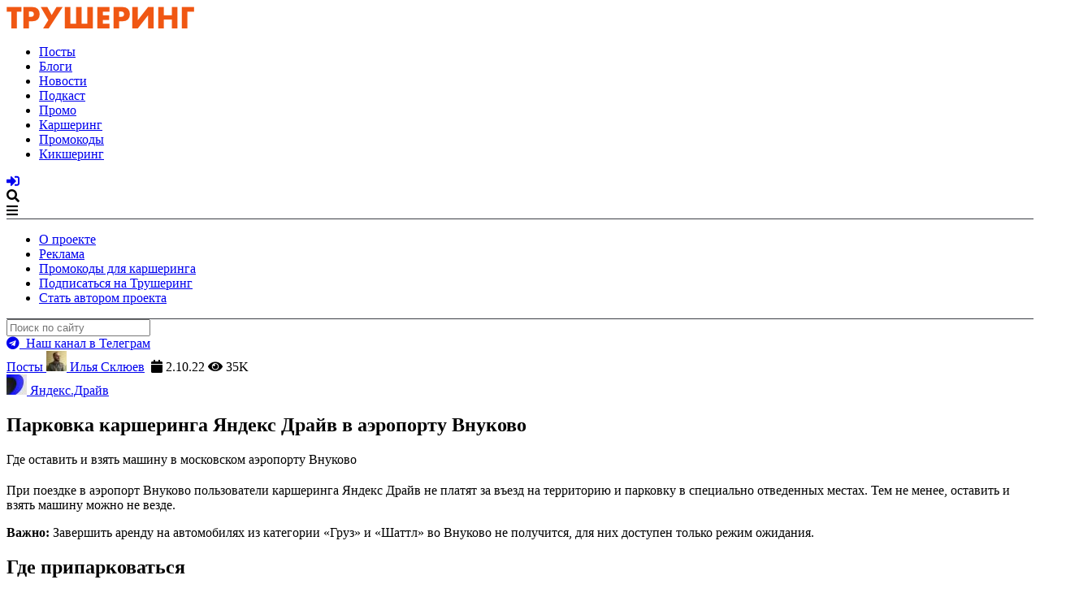

--- FILE ---
content_type: text/html; charset=UTF-8
request_url: https://truesharing.ru/tp/33073/
body_size: 94859
content:
<!DOCTYPE html><html lang=ru-RU><head><meta charset="utf-8"><meta http-equiv="X-UA-Compatible" content="IE=edge"><meta name="viewport" content="width=device-width, initial-scale=1"><meta name="p:domain_verify" content="fcca93754cd24fceabdc4f2f615ef5a3"><meta name="google-site-verification" content="QO9qGU2h5Yp-9UAZAinFfcLlE7T4C1vO5TbvoL45uLc"><meta name="yandex-verification" content="d3c47ccc15c35a8f"><meta name="zen-verification" content="95PnWHzkdMEbaf4xzX2Micf63TlGF8NlXghq5NFjRKrA5djnhclA5HycdU8JjaCo"><meta name="apple-mobile-web-app-capable" content="yes"><meta name="apple-mobile-web-app-status-bar-style" content="black"><meta name="apple-mobile-web-app-title" content="ТШ"><meta name="robots" content="max-image-preview:large"><title>Парковка каршеринга Яндекс Драйв в аэропорту Внуково - Трушеринг</title><link rel=apple-touch-icon sizes=57x57 href=https://truesharing.ru/wp-content/themes/truesharing.local/apple-icon-57x57.png><link rel=apple-touch-icon sizes=60x60 href=https://truesharing.ru/wp-content/themes/truesharing.local/apple-icon-60x60.png><link rel=apple-touch-icon sizes=72x72 href=https://truesharing.ru/wp-content/themes/truesharing.local/apple-icon-72x72.png><link rel=apple-touch-icon sizes=76x76 href=https://truesharing.ru/wp-content/themes/truesharing.local/apple-icon-76x76.png><link rel=apple-touch-icon sizes=114x114 href=https://truesharing.ru/wp-content/themes/truesharing.local/apple-icon-114x114.png><link rel=apple-touch-icon sizes=120x120 href=https://truesharing.ru/wp-content/themes/truesharing.local/apple-icon-120x120.png><link rel=apple-touch-icon sizes=144x144 href=https://truesharing.ru/wp-content/themes/truesharing.local/apple-icon-144x144.png><link rel=apple-touch-icon sizes=152x152 href=https://truesharing.ru/wp-content/themes/truesharing.local/apple-icon-152x152.png><link rel=apple-touch-icon sizes=180x180 href=https://truesharing.ru/wp-content/themes/truesharing.local/apple-icon-180x180.png><link rel=icon type=image/png sizes=192x192  href=https://truesharing.ru/wp-content/themes/truesharing.local/android-icon-192x192.png><link rel=icon type=image/png sizes=32x32 href=https://truesharing.ru/wp-content/themes/truesharing.local/favicon-32x32.png><link rel=icon type=image/png sizes=96x96 href=https://truesharing.ru/wp-content/themes/truesharing.local/favicon-96x96.png><link rel=icon type=image/png sizes=16x16 href=https://truesharing.ru/wp-content/themes/truesharing.local/favicon-16x16.png><link rel=manifest href=https://truesharing.ru/wp-content/themes/truesharing.local/manifest.json><meta name="msapplication-TileColor" content="#000"><meta name="msapplication-TileImage" content="https://truesharing.ru/wp-content/themes/truesharing.local/ms-icon-144x144.png"><meta name="theme-color" content="#000"><meta name="twitter:card" content="summary_large_image"><meta name="twitter:site" content="@truesharing"><meta name="twitter:title" content="Парковка каршеринга Яндекс Драйв в аэропорту Внуково"><meta name="twitter:description" content="Где оставить и взять машину в московском аэропорту Внуково"><meta name="twitter:creator" content="@truesharing"><meta name="twitter:image:src" content="https://truesharing.ru/wp-content/uploads/2022/10/Внуково-соцсети.jpg"><meta property="og:title" content="Парковка каршеринга Яндекс Драйв в аэропорту Внуково"><meta property="og:url" content="https://truesharing.ru/tp/33073/"><meta property="og:image" content="https://truesharing.ru/wp-content/uploads/2022/10/Внуково-соцсети.jpg"><meta property="og:image:alt" content="Парковка каршеринга Яндекс Драйв в аэропорту Внуково"><meta property="og:description" content="Где оставить и взять машину в московском аэропорту Внуково"><meta property="og:locale" content="ru_RU"><meta property="og:site_name" content="Трушеринг"><meta property="fb:app_id" content="2021320911434258"><meta property="vk:image" content="https://truesharing.ru/wp-content/uploads/2022/10/Внуково-соцсети-1200x536.jpg"><meta property="og:type" content="article"><meta property="article:published_time" content="2022-10-02T16:14:18+00:00"><meta property="article:modified_time" content="2022-10-02T16:15:31+03:00"><meta property="article:author" content=""><meta property="article:publisher" content="https://www.facebook.com/truesharing.ru/"><link rel=canonical href=https://truesharing.ru/tp/33073/ > <script type=application/ld+json class='yoast-schema-graph yoast-schema-graph--main'>{"@context":"https://schema.org","@graph":[{"@type":"WebSite","@id":"https://truesharing.ru/#website","url":"https://truesharing.ru/","name":"\u0422\u0440\u0443\u0448\u0435\u0440\u0438\u043d\u0433","potentialAction":{"@type":"SearchAction","target":"https://truesharing.ru/?s={search_term_string}","query-input":"required name=search_term_string"}},{"@type":"ImageObject","@id":"https://truesharing.ru/tp/33073/#primaryimage","url":"https://truesharing.ru/wp-content/uploads/2022/10/\u0412\u043d\u0443\u043a\u043e\u0432\u043e-\u0441\u043e\u0446\u0441\u0435\u0442\u0438.jpg","width":1200,"height":630},{"@type":"WebPage","@id":"https://truesharing.ru/tp/33073/#webpage","url":"https://truesharing.ru/tp/33073/","inLanguage":"ru-RU","name":"\u041f\u0430\u0440\u043a\u043e\u0432\u043a\u0430 \u043a\u0430\u0440\u0448\u0435\u0440\u0438\u043d\u0433\u0430 \u042f\u043d\u0434\u0435\u043a\u0441 \u0414\u0440\u0430\u0439\u0432 \u0432 \u0430\u044d\u0440\u043e\u043f\u043e\u0440\u0442\u0443 \u0412\u043d\u0443\u043a\u043e\u0432\u043e - \u0422\u0440\u0443\u0448\u0435\u0440\u0438\u043d\u0433","isPartOf":{"@id":"https://truesharing.ru/#website"},"primaryImageOfPage":{"@id":"https://truesharing.ru/tp/33073/#primaryimage"},"datePublished":"2022-10-02T13:14:18+00:00","dateModified":"2022-10-02T13:15:31+00:00"}]}</script> <link rel=dns-prefetch href=//unpkg.com><link rel=dns-prefetch href=//www.googletagmanager.com><link rel=dns-prefetch href=//use.fontawesome.com><link rel=dns-prefetch href=//s.w.org><link rel=stylesheet id=wp-block-library-css  href='https://truesharing.ru/wp-includes/css/dist/block-library/style.min.css?ver=5.2.2' type=text/css media=all><link rel=stylesheet id=style-css  href='https://truesharing.ru/wp-content/themes/truesharing.local/style.css?ver=1.6.10' type=text/css media=all><link rel=stylesheet id=FontAwesome-css  href='https://use.fontawesome.com/releases/v5.1.0/css/all.css?ver=1.6.10' type=text/css media=all> <script src='https://truesharing.ru/wp-includes/js/jquery/jquery.js?ver=1.12.4-wp'></script> <script src='https://truesharing.ru/wp-includes/js/jquery/jquery-migrate.min.js?ver=1.4.1'></script>  <script src='https://www.googletagmanager.com/gtag/js?id=GT-WBK5KKM' async></script> <script>window.dataLayer = window.dataLayer || [];function gtag(){dataLayer.push(arguments);}
gtag('set', 'linker', {"domains":["truesharing.ru"]} );
gtag("js", new Date());
gtag("set", "developer_id.dZTNiMT", true);
gtag("config", "GT-WBK5KKM");</script> <link rel=https://api.w.org/ href=https://truesharing.ru/wp-json/ ><link rel=alternate type=application/json+oembed href="https://truesharing.ru/wp-json/oembed/1.0/embed?url=https%3A%2F%2Ftruesharing.ru%2Ftp%2F33073%2F"><link rel=alternate type=text/xml+oembed href="https://truesharing.ru/wp-json/oembed/1.0/embed?url=https%3A%2F%2Ftruesharing.ru%2Ftp%2F33073%2F&#038;format=xml"><meta name="generator" content="Site Kit by Google 1.109.0"><script>window.wp_data = {"ajax_url":"https:\/\/truesharing.ru\/wp-admin\/admin-ajax.php"};</script> <script>(function(a, b, c) {
			if (c in b && b[c]) {
				var d, e = a.location,
					f = /^(a|html)$/i;
				a.addEventListener("click", function(a) {
					d = a.target;
					while (!f.test(d.nodeName)) d = d.parentNode;
					"href" in d && (chref = d.href).replace(e.href, "").indexOf("#") && (!/^[a-z\+\.\-]+:/i.test(chref) || chref.indexOf(e.protocol + "//" + e.host) === 0) && (a.preventDefault(), e.href = d.href)
				}, !1)
			}
		})(document, window.navigator, "standalone");</script> <!--[if lt IE 9]> <script src=https://truesharing.ru/wp-content/themes/truesharing.local/assets/js/html5shiv.js></script> <script src=https://truesharing.ru/wp-content/themes/truesharing.local/assets/js/respond.min.js></script> <![endif]--> <script>(window.Image ? (new Image()) : document.createElement('img')).src = 'https://vk.com/rtrg?p=VK-RTRG-177821-5wR8e';</script>  <!-- <script async src="https://pagead2.googlesyndication.com/pagead/js/adsbygoogle.js"></script>
	<script>
		(adsbygoogle = window.adsbygoogle || []).push({
			google_ad_client: "ca-pub-8918678625247435",
			enable_page_level_ads: true
		});
	</script>

	<script src="https://yastatic.net/pcode/adfox/loader.js" crossorigin="anonymous"></script> --></head><body class="tp-template-default single single-tp postid-33073"><div id=panel><header class=mainHeader><div class=wrapper_inner-header><div class=mainHeader__logoHolder> <a href=https://truesharing.ru/ title="Трушеринг - каршеринг и транспорт будущего"> <img role=banner alt="Трушеринг логотип" src=https://truesharing.ru/wp-content/uploads/2017/09/logo-colored-text.png> </a></div><nav id=topnav><div class=menu-header-top-container><ul id=menu-header-top class=menu><li id=menu-item-524 class="tp-menu-item menu-item menu-item-type-custom menu-item-object-custom menu-item-524 current_page_parent"><a title=Посты href=/tp/ >Посты</a></li><li id=menu-item-1482 class="menu-item menu-item-type-custom menu-item-object-custom menu-item-1482"><a href=/b/ >Блоги</a></li><li id=menu-item-521 class="news-menu-item menu-item menu-item-type-custom menu-item-object-custom menu-item-521"><a title="Новости каршеринга " href=/news/ >Новости</a></li><li id=menu-item-8772 class="podcasts-menu-item menu-item menu-item-type-custom menu-item-object-custom menu-item-8772"><a title=Подкасты href=/podcasts>Подкаст</a></li><li id=menu-item-523 class="promo-menu-item menu-item menu-item-type-custom menu-item-object-custom menu-item-523"><a title="Промо-акции каршеринг операторов" href=/promo/ >Промо</a></li><li id=menu-item-857 class="carsharing-menu-item menu-item menu-item-type-custom menu-item-object-custom menu-item-857"><a href=/carsharing>Каршеринг</a></li><li id=menu-item-8964 class="promocode-menu-item menu-item menu-item-type-custom menu-item-object-custom menu-item-8964"><a href=/promocode>Промокоды</a></li><li id=menu-item-8965 class="menu-item menu-item-type-custom menu-item-object-custom menu-item-8965"><a title=kicksharing-menu-item href=/kicksharing>Кикшеринг</a></li></ul></div></nav><div class=mainHeader__navHolder> <a href=/login title="Залогиниться на сайт"><i class="fas fa-sign-in-alt"></i></a><div id=search_toggle class="trigger top_menu_icon"><div data-box=#box-001><i class="fa fa-search" title="Поиск по сайту"></i></div></div><div class="trigger top_menu_icon"><div data-box=#box-002><i class="fa fa-bars"></i></div></div></div></div><div id=box-002 class=box><div class=wrapper_inner style="border-top: 0.5px solid #3D4046;"><nav class=top_slide_dt><div class=menu-header-bottom-container><ul id=menu-header-bottom class=menu><li id=menu-item-525 class="menu-item menu-item-type-post_type menu-item-object-page menu-item-525"><a title="О проекте Трушеринг" href=https://truesharing.ru/about/ >О проекте</a></li><li id=menu-item-528 class="menu-item menu-item-type-post_type menu-item-object-page menu-item-528"><a href=https://truesharing.ru/ad/ >Реклама</a></li><li id=menu-item-8049 class="menu-item menu-item-type-custom menu-item-object-custom menu-item-8049"><a href=/promocode>Промокоды для каршеринга</a></li><li id=menu-item-526 class="menu-item menu-item-type-post_type menu-item-object-page menu-item-526"><a href=https://truesharing.ru/subscribe/ >Подписаться на Трушеринг</a></li><li id=menu-item-529 class="menu-item menu-item-type-post_type menu-item-object-page menu-item-529"><a href=https://truesharing.ru/authors/ >Стать автором проекта</a></li></ul></div></nav></div></div><div id=box-001 class=box><div class=wrapper_inner style="border-top: 0.5px solid #3D4046;"><div class=top_slide_dt><form role=search method=get class=search-form action=https://truesharing.ru/ > <label> <input type=search id=search_aim class=search-field_dt placeholder="Поиск по сайту" value name=s title=Поиск:> </label></form></div></div></div></header><style media=screen>.conf__teaser {
				background-color: #0AA958;
				text-align: center;
				color: white;
				padding: 20px
			}

			.conf__teaser a {
				color: white;
				text-decoration: none
			}

			.conf__teaser a:hover {
				text-decoration: underline
			}

			.conf__teaser .fas {
				color: white
			}

			.conf__teaser {
				background-color: #0AA958
			}</style><div class=telegram__teaser> <a href=https://t.me/truesharing target=_blank rel="noopener nofollow" title="Телеграм Каршеровод"><i class="fab fa-telegram"></i>&nbsp;&nbsp;Наш канал в Телеграм</a></div><div class=wrapper><div class=wrapper_inner><article class=content><div class="preview_meta preview_meta-top"><div class> <a class=preview_meta_cpt_link href=https://truesharing.ru/tp/ title> Посты </a> <span class=author> <a href=https://truesharing.ru/author/ilyasclyuev72/ class=author-link title=" Илья Склюев"><img class=preview_meta_avatar src=https://truesharing.ru/wp-content/uploads/2022/05/photo_2022-05-20_14-07-06-25x25.jpg alt="Профиль каршеровода"> Илья Склюев</a>&nbsp; </span> <span class=label_link><i class="fas fa-calendar"></i>&nbsp;2.10.22</span> <span class="views label_link"><i class="fas fa-eye"></i> 35K</span> <span><div class=object_preview_tags><div class=object_preview_tags__item> <a href=https://truesharing.ru/carsharing/yandex-carsharing/ title="Каршеринг Яндекс.Драйв"> <span class=object_preview_tags__thumbnail><img width=25 height=25 src=https://truesharing.ru/wp-content/uploads/2020/10/yandex-drive-logo-min-25x25.jpg class="attachment-square size-square wp-post-image" alt srcset="https://truesharing.ru/wp-content/uploads/2020/10/yandex-drive-logo-min-25x25.jpg 25w, https://truesharing.ru/wp-content/uploads/2020/10/yandex-drive-logo-min-150x150.jpg 150w, https://truesharing.ru/wp-content/uploads/2020/10/yandex-drive-logo-min-300x300.jpg 300w, https://truesharing.ru/wp-content/uploads/2020/10/yandex-drive-logo-min-50x50.jpg 50w, https://truesharing.ru/wp-content/uploads/2020/10/yandex-drive-logo-min-100x100.jpg 100w, https://truesharing.ru/wp-content/uploads/2020/10/yandex-drive-logo-min-200x200.jpg 200w, https://truesharing.ru/wp-content/uploads/2020/10/yandex-drive-logo-min-400x400.jpg 400w, https://truesharing.ru/wp-content/uploads/2020/10/yandex-drive-logo-min.jpg 600w" sizes="(max-width: 25px) 100vw, 25px"></span> <span class=object_preview_tags__title>Яндекс.Драйв</span>		</a></div></div> </span></div></div><div class="post "><header class="post_header "><h1 class="post_title flipboard-title">Парковка каршеринга Яндекс Драйв в аэропорту Внуково</h1><div class="lead_text flipboard-keep"><p>Где оставить и взять машину в московском аэропорту Внуково</p></div></header></div><div class=social_likes__block><div class></div></div><div class="post "><div class=post_content><div class=flexible_content_wrap><section class=flex__section><div class><h2></h2><div class=text_field><p>При поездке в аэропорт Внуково пользователи каршеринга Яндекс Драйв не платят за въезд на территорию и парковку в специально отведенных местах. Тем не менее, оставить и взять машину можно не везде.</p><p><strong>Важно:</strong> Завершить аренду на автомобилях из категории «Груз» и «Шаттл» во Внуково не получится, для них доступен только режим ожидания.</p></div></div></section><section class=flex__section><div class><h2>Где припарковаться</h2><div class=text_field><p>Для парковки и аренды каршеринга во Внуково подойдёт открытая парковка у входа. Для въезда и выезда нужен талон.</p><p>Чтобы подъехать к парковке с Киевского шоссе нужно:</p></div></div></section><section class=flex__section><div class><h2></h2></div><div class=block_fullwidth><div class="image_field flexible__image" data-slideout-ignore><figure class=flex_img> <a class=flex_img_item itemprop=contentUrl href=https://truesharing.ru/wp-content/uploads/2022/10/Яндекс-1.jpg  data-size=1000x878 data-slideout-ignore> <img itemprop=thumbnail src=https://truesharing.ru/wp-content/uploads/2022/10/Яндекс-1.jpg srcset="https://truesharing.ru/wp-content/uploads/2022/10/Яндекс-1.jpg 1000w, https://truesharing.ru/wp-content/uploads/2022/10/Яндекс-1-300x263.jpg 300w, https://truesharing.ru/wp-content/uploads/2022/10/Яндекс-1-768x674.jpg 768w, https://truesharing.ru/wp-content/uploads/2022/10/Яндекс-1-400x351.jpg 400w, https://truesharing.ru/wp-content/uploads/2022/10/Яндекс-1-800x702.jpg 800w" sizes="(max-width: 2000px) 100vw, 2000px" alt> </a></figure></div></div></section><section class=flex__section><div class><h2></h2><div class=text_field><ul><li>Посмотреть на схему и отметить, что въезд на парковку находится со стороны здания аэропорта;</li><li>Держась левее при заезде, подъехать к шлагбауму;</li><li>Взять парковочный талон у шлагбаума и положить его на видное место в машине;</li><li>После шлагбаума повернуть налево на открытую парковку и оставить машину на любом свободном месте.</li></ul><p>А чтобы заехать со стороны Боровского шоссе нужно:</p></div></div></section><section class=flex__section><div class><h2></h2></div><div class=block_fullwidth><div class="image_field flexible__image" data-slideout-ignore><figure class=flex_img> <a class=flex_img_item itemprop=contentUrl href=https://truesharing.ru/wp-content/uploads/2022/10/Яндекс-2.jpg  data-size=1000x878 data-slideout-ignore> <img itemprop=thumbnail src=https://truesharing.ru/wp-content/uploads/2022/10/Яндекс-2.jpg srcset="https://truesharing.ru/wp-content/uploads/2022/10/Яндекс-2.jpg 1000w, https://truesharing.ru/wp-content/uploads/2022/10/Яндекс-2-300x263.jpg 300w, https://truesharing.ru/wp-content/uploads/2022/10/Яндекс-2-768x674.jpg 768w, https://truesharing.ru/wp-content/uploads/2022/10/Яндекс-2-400x351.jpg 400w, https://truesharing.ru/wp-content/uploads/2022/10/Яндекс-2-800x702.jpg 800w" sizes="(max-width: 2000px) 100vw, 2000px" alt> </a></figure></div></div></section><section class=flex__section><div class><h2></h2><div class=text_field><ul><li>Посмотреть на схему и отметить, что въезд на парковку находится со стороны здания аэропорта;</li><li>Проследовать по указателям к зоне прилёта, не заезжая на эстакаду;</li><li>Держась правее, подъехать к шлагбауму;</li><li>Взять парковочный талон у шлагбаума и положить его на видное место в машине;</li><li>После шлагбаума повернуть налево на открытую парковку и оставить машину на любом свободном месте.</li></ul></div></div></section><section class=flex__section><div class><h2>Если не будет мест на открытой парковке</h2><div class=text_field><p>Если на открытой парковке не будет мест, можно оставить машину на 1-3 этажах крытого паркинга. Для этого нужно:</p><ul><li>Поставить машину на любом свободном месте первых трёх этажей;</li><li>Завершить аренду и позвонить в службу поддержки по номеру +74997040941;</li><li>Сказать, где стоит машина: номер паркинга, этаж и ориентир.</li></ul></div></div></section><section class=flex__section><div class><h2>Как выехать</h2><div class=text_field><p>Чтобы выехать с открытой парковки, вставьте талон в терминал у шлагбаума и получите его назад. Покидая территорию аэропорта, оставьте талон в терминале. Если возникнут проблемы при выезде из закрытого паркинга, обратитесь в администрацию паркинга.</p><p>Если по какой-то причине не получится выехать с территории аэропорта, обратитесь к администраторам каршеринга. На схеме парковки их расположение отмечено красными будками.</p></div></div></section><section class=flex__section><div class><h2>Как попасть на парковку из аэропорта</h2><div class=text_field><p>Открытая парковка находится слева от входа на платформу Аэроэкспресса, а крытые паркинги можно найти справа.</p></div></div></section><div class=pswp tabindex=-1 role=dialog aria-hidden=true data-slideout-ignore><div class=pswp__bg></div><div class=pswp__scroll-wrap><div class=pswp__container><div class=pswp__item></div><div class=pswp__item></div><div class=pswp__item></div></div><div class="pswp__ui pswp__ui--hidden"><div class=pswp__top-bar><div class=pswp__counter></div> <button class="pswp__button pswp__button--close" title="Закрыть (Esc)"></button> <button class="pswp__button pswp__button--share" title=Поделиться></button> <button class="pswp__button pswp__button--fs" title="Полноэкранный режим"></button> <button class="pswp__button pswp__button--zoom" title=Увеличить></button><div class=pswp__preloader><div class=pswp__preloader__icn><div class=pswp__preloader__cut><div class=pswp__preloader__donut></div></div></div></div></div><div class="pswp__share-modal pswp__share-modal--hidden pswp__single-tap"><div class=pswp__share-tooltip></div></div><button class="pswp__button pswp__button--arrow--left" title=Назад> </button><button class="pswp__button pswp__button--arrow--right" title=Вперед> </button><div class=pswp__caption><div class=pswp__caption__center></div></div></div></div></div></div></div><div class=sources></div></div><footer class=post_footer><div class="subscribe subscribe_telegram"><div class><div class=subscribe__call-to-action> Подпишитесь, чтобы ничего не пропустить</div><div class=subscribe__container><div class=subscribe__container-left> <a href=https://t.me/truesharing class="subscribe__button subscribe__button_telegram" target=_blank rel="nofollow noopener" title="Канал в Телеграме Каршеровод"> <i class="fab fa-telegram"></i>&nbsp;&nbsp; Канал в Телеграм </a></div><div class=subscribe__container-right> <a href=https://zen.yandex.ru/truesharing class="subscribe__button subscribe__button_zen" target=_blank rel="nofollow noopener" title="Трушеринг на Яндекс.Дзен"> <i class="fab fa-yandex-international"></i>&nbsp;&nbsp; ТШ на Яндекс.Дзен </a></div></div></div></div></footer><section class=comments-section><div class=accordion data-accordion><div data-control class=control><i class="fa fa-plus"></i> Правила сообщества</div><div data-content class=accordion_content><ul><li>будьте вежливы, уважайте участников;</li><li>старайтесь оставлять информативные, полезные и интересные комментарии;</li><li>соблюдайте действующее законодательство;</li><li>мы не приветствуем размещение промокодов и рекламы;</li><li>вы тоже можете стать <a href=https://truesharing.ru/authors/ title="Авторы трушеринга">автором</a> или <a href=https://truesharing.ru/about/#hire_anchor>участником</a> проекта и продвигать свои промокоды;</li></ul><footer class=frontpage__above-footer> <span class=frontpage__above-telegram><i class="fab fa-telegram"></i> <a href=https://t.me/carsharingrussia target=_blank rel="noopener nofollow" title="Чат Каршероводы говорят">Чат в Телеграм</a> <a href=https://combot.org/chat/-1001142217069 target=_blank rel="noopener nofollow" title="Статистика чата"><i class="fas fa-chart-line"></i></a></span></footer></div></div><div class="comments "><div class>  <script async src=https://comments.app/js/widget.js?3 data-comments-app-website=KxD6qdWS data-limit=5></script> </div></div></section></article><aside class=sidebar><div> <script src=https://vk.com/js/api/openapi.js?162></script> <div id=vk_groups></div> <script>VK.Widgets.Group("vk_groups", {
					mode: 3,
					width: "auto",
					no_cover: 1
				}, 147305477);</script> <br></div> <a class=sidebar_ad__link href=https://truesharing.ru/tp/36246/  title="ПДД кикшеринг 2023. Правила движения на электросамокатах в России"><div class=ad_element_banner> <img src=https://truesharing.ru/wp-content/uploads/2023/08/micromobility-social-ads4-min.png></div> </a><div class=sidebar_ad_links__holder><ul class=sidebar_ad__links><li class=footer_topline_links__item><a href=https://truesharing.ru/ad/ target=_self title="Реклама на сайте">Разместить рекламу</a></li><li class=footer_topline_links__item><a href="mailto:hi@truesharing.ru?subject=Тема вопроса" title="Пишите письма">Связаться по почте</a></li></ul></div><div class="sidebar_element no_mb"><h4>Промокоды для регистрации</h4><div class=promocode__item><a href=https://truesharing.ru/promocode/citydrive/ class=btn__promocode title="Промокод Ситидрайв">Ситидрайв</a><span class=promocode__tag>50% скидка</span></div><div class=promocode__item><a href=https://truesharing.ru/promocode/yandex-carsharing/ class=btn__promocode title="Промокод Яндекс Драйв / Yandex Drive">Яндекс.Драйв</a><span class=promocode__tag>50% на Фикс и минуты</span></div><div class=promocode__item><a href=https://truesharing.ru/promocode/belkacar/ class=btn__promocode title="Промокод BelkaCar / Белка Кар">BelkaCar</a><span class=promocode__tag>300 рублей</span></div><div class=promocode__item><a href=https://truesharing.ru/promocode/delimobil/ class=btn__promocode title="Промокод Делимобиль / Delimobil">Делимобиль</a><span class=promocode__tag>1000 рублей</span></div></div><div class=sidebar_ad_links__holder><ul class=sidebar_ad__links><li class=footer_topline_links__item><a href=https://truesharing.ru/authors/ target=_self title="Реклама на сайте">Стать автором</a></li><li class=footer_topline_links__item><a href=https://truesharing.ru/about//#hire_anchor target=_self title="Реклама на сайте">Принять участие в проекте</a></li></ul></div></aside></div><aside class=related_wrapper><div class=wrapper_inner><div class=related_posts><div class=related_left><div class=page_subtitle__related><h2><i class="fa fa-diamond"></i> <a href=https://truesharing.ru/tp/ft/featured/ title="Лучшие публикации о каршеринге и транспорте будущего">Рекомендуем прочитать</a></h2></div><div class=cf></div><div class=content_feed__posts_list><article class=feed_post><div class="preview_meta preview_meta-top"> <a class=preview_meta_cpt_link href=https://truesharing.ru/promo/ title> Промо-акции	<i class="fas fa-gem"></i>		</a> <span class=author> <a href=https://truesharing.ru/author/ilyasclyuev72/ class=author-link title=" Илья Склюев"><img class=preview_meta_avatar src=https://truesharing.ru/wp-content/uploads/2022/05/photo_2022-05-20_14-07-06-25x25.jpg alt="Профиль каршеровода"> Илья Склюев</a>&nbsp; </span> <span class=label_link><i class="fas fa-calendar"></i>&nbsp;8.05.24 </span> <span class="views label_link"><i class="fas fa-eye"></i> 6.5K</span> <span><div class=object_preview_tags><div class=object_preview_tags__item> <a href=https://truesharing.ru/carsharing/belkacar/ title="Каршеринг BelkaCar"> <span class=object_preview_tags__thumbnail><img width=25 height=25 src=https://truesharing.ru/wp-content/uploads/2021/10/belkacar-logo-min-25x25.jpg class="attachment-square size-square wp-post-image" alt srcset="https://truesharing.ru/wp-content/uploads/2021/10/belkacar-logo-min-25x25.jpg 25w, https://truesharing.ru/wp-content/uploads/2021/10/belkacar-logo-min-150x150.jpg 150w, https://truesharing.ru/wp-content/uploads/2021/10/belkacar-logo-min-300x300.jpg 300w, https://truesharing.ru/wp-content/uploads/2021/10/belkacar-logo-min-50x50.jpg 50w, https://truesharing.ru/wp-content/uploads/2021/10/belkacar-logo-min-100x100.jpg 100w, https://truesharing.ru/wp-content/uploads/2021/10/belkacar-logo-min-200x200.jpg 200w, https://truesharing.ru/wp-content/uploads/2021/10/belkacar-logo-min-400x400.jpg 400w, https://truesharing.ru/wp-content/uploads/2021/10/belkacar-logo-min.jpg 600w" sizes="(max-width: 25px) 100vw, 25px"></span> <span class=object_preview_tags__title>BelkaCar</span>		</a></div></div> </span></div><div class=content_feed__post><h1><a class=content_feed__post_title href=https://truesharing.ru/promo/44664/ >Бесплатная поездка из Москвы в Сочи с 10 по 16 мая у каршеринга BelkaCar</a></h1><div class=preview__lead_text><p>48 часов и бензин включены в пакет в одну сторону</p></div></div></article><article class=feed_post><div class="preview_meta preview_meta-top"> <a class=preview_meta_cpt_link href=https://truesharing.ru/b/ title> Блоги	<i class="fas fa-gem"></i>		</a> <span class=author> <a href=https://truesharing.ru/author/ivanzhadan/ class=author-link title=" Ivan Zhadan"><img class=preview_meta_avatar src=https://truesharing.ru/wp-content/uploads/2023/07/IMG_4153-25x25.jpg alt="Профиль каршеровода"> Ivan Zhadan</a>&nbsp; </span> <span class=label_link><i class="fas fa-calendar"></i>&nbsp;30.06.23 </span> <span class="views label_link"><i class="fas fa-eye"></i> 96.1K</span> <span><div class=object_preview_tags><div class=object_preview_tags__item> <a href=https://truesharing.ru/carsharing/yandex-carsharing/ title="Каршеринг Яндекс.Драйв"> <span class=object_preview_tags__thumbnail><img width=25 height=25 src=https://truesharing.ru/wp-content/uploads/2020/10/yandex-drive-logo-min-25x25.jpg class="attachment-square size-square wp-post-image" alt srcset="https://truesharing.ru/wp-content/uploads/2020/10/yandex-drive-logo-min-25x25.jpg 25w, https://truesharing.ru/wp-content/uploads/2020/10/yandex-drive-logo-min-150x150.jpg 150w, https://truesharing.ru/wp-content/uploads/2020/10/yandex-drive-logo-min-300x300.jpg 300w, https://truesharing.ru/wp-content/uploads/2020/10/yandex-drive-logo-min-50x50.jpg 50w, https://truesharing.ru/wp-content/uploads/2020/10/yandex-drive-logo-min-100x100.jpg 100w, https://truesharing.ru/wp-content/uploads/2020/10/yandex-drive-logo-min-200x200.jpg 200w, https://truesharing.ru/wp-content/uploads/2020/10/yandex-drive-logo-min-400x400.jpg 400w, https://truesharing.ru/wp-content/uploads/2020/10/yandex-drive-logo-min.jpg 600w" sizes="(max-width: 25px) 100vw, 25px"></span> <span class=object_preview_tags__title>Яндекс.Драйв</span>		</a></div></div> </span></div><div class=content_feed__post><h1><a class=content_feed__post_title href=https://truesharing.ru/b/38261/ >«Входит оператор ЕВА». Вакханалия с рейтингом Яндекс.Драйва и феерическая поддержка</a></h1><div class=preview__lead_text><p>Вы даже не успели начать аренду, а машину эвакуировали. Согласны лишиться рейтинга за это? Дикая история взаимодействия с поддержкой Яндекс Драйв и потерей рейтинга</p></div></div></article><article class=feed_post><div class="preview_meta preview_meta-top"> <a class=preview_meta_cpt_link href=https://truesharing.ru/promo/ title> Промо-акции	<i class="fas fa-gem"></i>		</a> <span class=author> <a href=https://truesharing.ru/author/truesharing/ class=author-link title=" Редакция"><img class=preview_meta_avatar src=https://truesharing.ru/wp-content/uploads/2017/08/18835930_231143284041476_177424290205551937_n-25x25.png alt="Профиль каршеровода"> Редакция</a>&nbsp; </span> <span class=label_link><i class="fas fa-calendar"></i>&nbsp;24.05.23 </span> <span class="views label_link"><i class="fas fa-eye"></i> 5.8K</span> <span><div class=object_preview_tags><div class=object_preview_tags__item> <a href=https://truesharing.ru/carsharing/belkacar/ title="Каршеринг BelkaCar"> <span class=object_preview_tags__thumbnail><img width=25 height=25 src=https://truesharing.ru/wp-content/uploads/2021/10/belkacar-logo-min-25x25.jpg class="attachment-square size-square wp-post-image" alt srcset="https://truesharing.ru/wp-content/uploads/2021/10/belkacar-logo-min-25x25.jpg 25w, https://truesharing.ru/wp-content/uploads/2021/10/belkacar-logo-min-150x150.jpg 150w, https://truesharing.ru/wp-content/uploads/2021/10/belkacar-logo-min-300x300.jpg 300w, https://truesharing.ru/wp-content/uploads/2021/10/belkacar-logo-min-50x50.jpg 50w, https://truesharing.ru/wp-content/uploads/2021/10/belkacar-logo-min-100x100.jpg 100w, https://truesharing.ru/wp-content/uploads/2021/10/belkacar-logo-min-200x200.jpg 200w, https://truesharing.ru/wp-content/uploads/2021/10/belkacar-logo-min-400x400.jpg 400w, https://truesharing.ru/wp-content/uploads/2021/10/belkacar-logo-min.jpg 600w" sizes="(max-width: 25px) 100vw, 25px"></span> <span class=object_preview_tags__title>BelkaCar</span>		</a></div></div> </span></div><div class=content_feed__post><h1><a class=content_feed__post_title href=https://truesharing.ru/promo/37912/ >Книги в подарок и букшеринг в каршеринге BelkaCar</a></h1><div class=preview__lead_text><p>Сервис участвует в акции «Библионочь-2023»</p></div></div></article></div></div><div class=related_right><div class=page_subtitle__related><h2><i class="fa fa-bolt"></i><a href=https://truesharing.ru/nt/breaking/ title="Срочные/важные новости каршеринга">Важные новости</a></h2></div><div class=cf></div><div class=content_feed__posts_list><article class="feed_post feed_post_news"><div class=preview_meta> <span class><a class=preview_meta_cpt_link href=https://truesharing.ru/news/ title>Новости</a></span> <span class="views label_link"><i class="fa fa-eye"></i> 573</span> <span class=label_link>28.12.2025</span> <span class=preview_object><div class=object_preview_tags></div> </span></div><div class=content_feed__post><h1><a class=content_feed__post_title href=https://truesharing.ru/news/62651/ >На электросамокаты могут распространить балльную систему локализации</a></h1></div></article><article class="feed_post feed_post_news"><div class=preview_meta> <span class><a class=preview_meta_cpt_link href=https://truesharing.ru/news/ title>Новости</a></span> <span class="views label_link"><i class="fa fa-eye"></i> 518</span> <span class=label_link>22.12.2025</span> <span class=preview_object><div class=object_preview_tags></div> </span></div><div class=content_feed__post><h1><a class=content_feed__post_title href=https://truesharing.ru/news/62408/ >В России начали замедлять WhatsApp*</a></h1></div></article></div></div></div></div></aside></div><footer class=main_footer><div class=footer_topline><div class=footer_topline__left><ul class=footer_topline__links><li class=footer_topline_links__item><a href=https://truesharing.ru/ target=_self title="Трушеринг - главная">Главная</a></li><li class=footer_topline_links__item><a href=/promocode target=_self title="Промо-коды для Каршеринга">Промокоды для каршеринга</a></li><li class=footer_topline_links__item><a href=https://truesharing.ru/ad/ target=_self title="Реклама на сайте">Реклама</a></li><li class=footer_topline_links__item><a href=https://truesharing.ru/authors/ target=_self title="Стать автором Трушеринг">Стать автором</a></li><li class=footer_topline_links__item><a href=https://truesharing.ru/about/ target=_self title="О проекте Трушеринг">О проекте/контакты</a></li><li class=footer_topline_links__item><a href=https://truesharing.ru/author/truesharing/ target=_self title="Блог проекта Трушеринг">Блог проекта</a></li><li class=footer_topline_links__item><a href=https://truesharing.ru/subscribe/ target=_self title="Все способы читать Трушеринг">Подписаться</a></li><li class=footer_topline_links__item><a href=https://truesharing.ru/sitemap/ target=_self title="Карта сайта">Карта сайта</a></li></ul></div><div class=footer_topline__right><ul class=footer_topline__links><li class=footer_topline_links__item>Чат в <a class=telegram_link href=https://t.me/carsharingrussia title="Каршероводы говорят - чат в Телеграм" target=_blank rel="nofollow noopener">Telegram <b>Каршероводы говорят</b></a></li></ul></div></div><div class=footer_bottomline><div class=description></div></div><div class=social_icons> <a href=https://vk.com/truesharing  rel="nofollow noopener" target=_blank title="Трушеринг Вконтакте"><i class="fab fa-vk"></i></a> <a href=https://t.me/truesharing  rel="nofollow noopener" target=_blank title="Канал Каршеровод (18+) в Телеграм"><i class="fab fa-telegram"></i></a> <a href=https://zen.yandex.ru/truesharing  rel="nofollow noopener" target=_blank title="Трушеринг на Яндекс.Дзен"><span class=zen_icon><?xml version="1.0" encoding="UTF-8"?> <svg width=16px height=15px viewBox="0 0 16 15" version=1.1 xmlns=http://www.w3.org/2000/svg xmlns:xlink=http://www.w3.org/1999/xlink><title>Трушеринг на Яндекс.Дзен</title> <defs></defs> <g stroke=none stroke-width=1 fill=none fill-rule=evenodd> <image x=0 y=0 width=15.0003635 height=14.9099998 xlink:href="[data-uri]"></image> </g> </svg></span></a> <a href=http://twitter.com/truesharing  rel="nofollow noopener" target=_blank title="Трушеринг в Twitter"><i class="fab fa-twitter"></i></a> <a class=rss_link href=https://truesharing.ru/feed/  rel="nofollow noopener" target=_blank title="Чатить Трушеринг через RSS"><i class="fas fa-rss"></i></a> <a href=https://flipboard.com/@truesharing  rel="nofollow noopener" target=_blank title="Трушеринг на Flipboard"><i class="fab fa-flipboard"></i></a></div><div class=copyright> 2017-2018  |  Сайт - <a href=https://t.me/yuranikolaev target=_blank rel="nofollow noopener" title="Yura Nikolaev">YN</a> |  Иконки от <a href=http://FlatIcon.com rel="nofollow noopener" target=_blank title="Иконки и паттерны для Трушеринг">FlatIcon</a> и <a href=http://fontawesome.io target=_blank rel="nofollow noopener" title="Иконки и паттерны для Трушеринг">FontAwesome</a> |  Наш дом - <a href=http://coworkstation.ru target=_blank rel="nofollow noopener" title="Мы работаем здесь">Рабочая Станция</a></div></footer></div><nav id=mmenu_nav itemscope itemtype=http://schema.org/SiteNavigationElement><div class=menu-mobile-container><ul id=menu-mobile class=menu><li id=menu-item-926 class="menu-item menu-item-type-post_type menu-item-object-page menu-item-home menu-item-926"><a href=https://truesharing.ru/ >Главная</a></li><li id=menu-item-933 class="news-menu-item menu-item menu-item-type-custom menu-item-object-custom menu-item-933"><a title="Новости каршеринга " href=/news/ >Новости</a></li><li id=menu-item-936 class="tp-menu-item menu-item menu-item-type-custom menu-item-object-custom menu-item-936 current_page_parent"><a href=/tp/ >Посты</a></li><li id=menu-item-1481 class="menu-item menu-item-type-custom menu-item-object-custom menu-item-1481"><a href=/b/ >Блоги</a></li><li id=menu-item-8774 class="podcasts-menu-item menu-item menu-item-type-custom menu-item-object-custom menu-item-8774"><a href=/podcasts>Подкаст</a></li><li id=menu-item-934 class="promo-menu-item menu-item menu-item-type-custom menu-item-object-custom menu-item-934"><a href=/pormo/ >Промо-акции</a></li><li id=menu-item-36645 class="menu-item menu-item-type-post_type menu-item-object-page menu-item-36645"><a href=https://truesharing.ru/ad/ >Реклама</a></li><li id=menu-item-8944 class="promocode-menu-item menu-item menu-item-type-custom menu-item-object-custom menu-item-8944"><a href=/promocode>Промокоды</a></li><li id=menu-item-1453 class="carsharing-menu-item menu-item menu-item-type-custom menu-item-object-custom menu-item-1453"><a href=/carsharing/ >Каршеринг</a></li><li id=menu-item-8963 class="menu-item menu-item-type-custom menu-item-object-custom menu-item-8963"><a title=kicksharing-menu-item href=/kicksharing>Кикшеринг</a></li><li id=menu-item-932 class="menu-item menu-item-type-post_type menu-item-object-page menu-item-932"><a href=https://truesharing.ru/authors/ >Стать автором</a></li><li id=menu-item-928 class="menu-item menu-item-type-post_type menu-item-object-page menu-item-928"><a href=https://truesharing.ru/about/ >О проекте/контакты</a></li></ul></div></nav> <script>var countVars = {"disqusShortname":"truesharing-ru"};</script> <script src='https://truesharing.ru/wp-content/plugins/disqus-comment-system/public/js/comment_count.js?ver=3.0.21'></script> <script>/*<![CDATA[*/var embedVars = {"disqusConfig":{"integration":"wordpress 3.0.21"},"disqusIdentifier":"33073 https:\/\/truesharing.ru\/?post_type=tp&p=33073","disqusShortname":"truesharing-ru","disqusTitle":"\u041f\u0430\u0440\u043a\u043e\u0432\u043a\u0430 \u043a\u0430\u0440\u0448\u0435\u0440\u0438\u043d\u0433\u0430 \u042f\u043d\u0434\u0435\u043a\u0441 \u0414\u0440\u0430\u0439\u0432 \u0432 \u0430\u044d\u0440\u043e\u043f\u043e\u0440\u0442\u0443 \u0412\u043d\u0443\u043a\u043e\u0432\u043e","disqusUrl":"https:\/\/truesharing.ru\/tp\/33073\/","postId":"33073"};/*]]>*/</script> <script src='https://truesharing.ru/wp-content/plugins/disqus-comment-system/public/js/comment_embed.js?ver=3.0.21'></script> <script src='https://truesharing.ru/wp-content/themes/truesharing.local/assets/js/core.js?ver=1.6.10'></script> <script src='https://unpkg.com/tippy.js@2.5.2/dist/tippy.all.min.js?ver=5.2.2'></script> <script src='https://truesharing.ru/wp-includes/js/clipboard.min.js?ver=5.2.2'></script> <script src='https://truesharing.ru/wp-includes/js/wp-embed.min.js?ver=5.2.2'></script> <script>(function(i,s,o,g,r,a,m){i['GoogleAnalyticsObject']=r;i[r]=i[r]||function(){
  (i[r].q=i[r].q||[]).push(arguments)},i[r].l=1*new Date();a=s.createElement(o),
  m=s.getElementsByTagName(o)[0];a.async=1;a.src=g;m.parentNode.insertBefore(a,m)
  })(window,document,'script','https://www.google-analytics.com/analytics.js','ga');

  ga('create', 'UA-104135759-1', 'auto');
  ga('send', 'pageview');</script>  <script >(function (d, w, c) {
        (w[c] = w[c] || []).push(function() {
            try {
                w.yaCounter45535323 = new Ya.Metrika({
                    id:45535323,
                    clickmap:true,
                    trackLinks:true,
                    accurateTrackBounce:true
                });
            } catch(e) { }
        });

        var n = d.getElementsByTagName("script")[0],
            s = d.createElement("script"),
            f = function () { n.parentNode.insertBefore(s, n); };
        s.type = "text/javascript";
        s.async = true;
        s.src = "https://mc.yandex.ru/metrika/watch.js";

        if (w.opera == "[object Opera]") {
            d.addEventListener("DOMContentLoaded", f, false);
        } else { f(); }
    })(document, window, "yandex_metrika_callbacks");</script> <noscript><div><img src=https://mc.yandex.ru/watch/45535323 style="position:absolute; left:-9999px;" alt></div></noscript>  <script>fbq('track', 'ViewContent');</script>  <script>(function (w, d, c) {
    (w[c] = w[c] || []).push(function() {
        var options = {
            project: 6368849,
        };
        try {
            w.top100Counter = new top100(options);
        } catch(e) { }
    });
    var n = d.getElementsByTagName("script")[0],
    s = d.createElement("script"),
    f = function () { n.parentNode.insertBefore(s, n); };
    s.type = "text/javascript";
    s.async = true;
    s.src =
    (d.location.protocol == "https:" ? "https:" : "http:") +
    "//st.top100.ru/top100/top100.js";

    if (w.opera == "[object Opera]") {
    d.addEventListener("DOMContentLoaded", f, false);
} else { f(); }
})(window, document, "_top100q");</script> <noscript> <img src="//counter.rambler.ru/top100.cnt?pid=6368849" alt=Топ-100> </noscript></body></html>